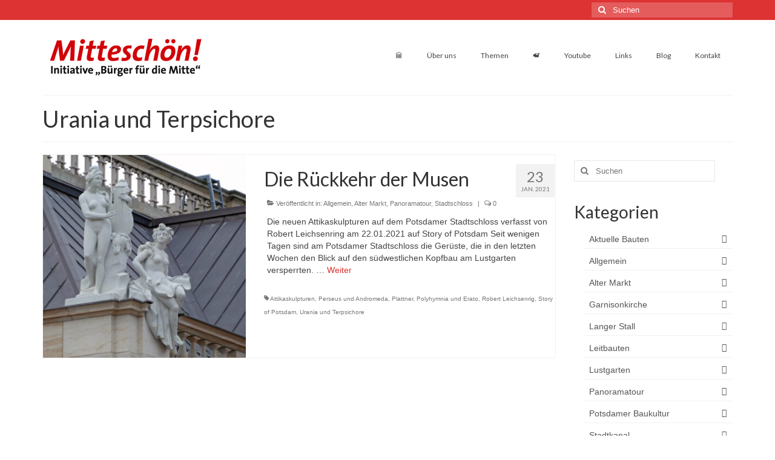

--- FILE ---
content_type: text/html; charset=UTF-8
request_url: https://www.mitteschoen.de/tag/urania-und-terpsichore/
body_size: 47292
content:
<!DOCTYPE html>
<html class="no-js" lang="de" itemscope="itemscope" itemtype="https://schema.org/WebPage">
<head>
  <meta charset="UTF-8">
  <meta name="viewport" content="width=device-width, initial-scale=1.0">
  <meta http-equiv="X-UA-Compatible" content="IE=edge">
  <title>Urania und Terpsichore &#8211; Mitteschön!</title>
<meta name='robots' content='max-image-preview:large' />
	<style>img:is([sizes="auto" i], [sizes^="auto," i]) { contain-intrinsic-size: 3000px 1500px }</style>
	<link rel='dns-prefetch' href='//www.googletagmanager.com' />
<link rel='dns-prefetch' href='//fonts.googleapis.com' />
<link rel="alternate" type="application/rss+xml" title="Mitteschön! &raquo; Feed" href="https://www.mitteschoen.de/feed/" />
<link rel="alternate" type="application/rss+xml" title="Mitteschön! &raquo; Kommentar-Feed" href="https://www.mitteschoen.de/comments/feed/" />
<link rel="alternate" type="application/rss+xml" title="Mitteschön! &raquo; Urania und Terpsichore Schlagwort-Feed" href="https://www.mitteschoen.de/tag/urania-und-terpsichore/feed/" />
<script type="text/javascript">
/* <![CDATA[ */
window._wpemojiSettings = {"baseUrl":"https:\/\/s.w.org\/images\/core\/emoji\/16.0.1\/72x72\/","ext":".png","svgUrl":"https:\/\/s.w.org\/images\/core\/emoji\/16.0.1\/svg\/","svgExt":".svg","source":{"concatemoji":"https:\/\/www.mitteschoen.de\/wp-includes\/js\/wp-emoji-release.min.js?ver=6.8.3"}};
/*! This file is auto-generated */
!function(s,n){var o,i,e;function c(e){try{var t={supportTests:e,timestamp:(new Date).valueOf()};sessionStorage.setItem(o,JSON.stringify(t))}catch(e){}}function p(e,t,n){e.clearRect(0,0,e.canvas.width,e.canvas.height),e.fillText(t,0,0);var t=new Uint32Array(e.getImageData(0,0,e.canvas.width,e.canvas.height).data),a=(e.clearRect(0,0,e.canvas.width,e.canvas.height),e.fillText(n,0,0),new Uint32Array(e.getImageData(0,0,e.canvas.width,e.canvas.height).data));return t.every(function(e,t){return e===a[t]})}function u(e,t){e.clearRect(0,0,e.canvas.width,e.canvas.height),e.fillText(t,0,0);for(var n=e.getImageData(16,16,1,1),a=0;a<n.data.length;a++)if(0!==n.data[a])return!1;return!0}function f(e,t,n,a){switch(t){case"flag":return n(e,"\ud83c\udff3\ufe0f\u200d\u26a7\ufe0f","\ud83c\udff3\ufe0f\u200b\u26a7\ufe0f")?!1:!n(e,"\ud83c\udde8\ud83c\uddf6","\ud83c\udde8\u200b\ud83c\uddf6")&&!n(e,"\ud83c\udff4\udb40\udc67\udb40\udc62\udb40\udc65\udb40\udc6e\udb40\udc67\udb40\udc7f","\ud83c\udff4\u200b\udb40\udc67\u200b\udb40\udc62\u200b\udb40\udc65\u200b\udb40\udc6e\u200b\udb40\udc67\u200b\udb40\udc7f");case"emoji":return!a(e,"\ud83e\udedf")}return!1}function g(e,t,n,a){var r="undefined"!=typeof WorkerGlobalScope&&self instanceof WorkerGlobalScope?new OffscreenCanvas(300,150):s.createElement("canvas"),o=r.getContext("2d",{willReadFrequently:!0}),i=(o.textBaseline="top",o.font="600 32px Arial",{});return e.forEach(function(e){i[e]=t(o,e,n,a)}),i}function t(e){var t=s.createElement("script");t.src=e,t.defer=!0,s.head.appendChild(t)}"undefined"!=typeof Promise&&(o="wpEmojiSettingsSupports",i=["flag","emoji"],n.supports={everything:!0,everythingExceptFlag:!0},e=new Promise(function(e){s.addEventListener("DOMContentLoaded",e,{once:!0})}),new Promise(function(t){var n=function(){try{var e=JSON.parse(sessionStorage.getItem(o));if("object"==typeof e&&"number"==typeof e.timestamp&&(new Date).valueOf()<e.timestamp+604800&&"object"==typeof e.supportTests)return e.supportTests}catch(e){}return null}();if(!n){if("undefined"!=typeof Worker&&"undefined"!=typeof OffscreenCanvas&&"undefined"!=typeof URL&&URL.createObjectURL&&"undefined"!=typeof Blob)try{var e="postMessage("+g.toString()+"("+[JSON.stringify(i),f.toString(),p.toString(),u.toString()].join(",")+"));",a=new Blob([e],{type:"text/javascript"}),r=new Worker(URL.createObjectURL(a),{name:"wpTestEmojiSupports"});return void(r.onmessage=function(e){c(n=e.data),r.terminate(),t(n)})}catch(e){}c(n=g(i,f,p,u))}t(n)}).then(function(e){for(var t in e)n.supports[t]=e[t],n.supports.everything=n.supports.everything&&n.supports[t],"flag"!==t&&(n.supports.everythingExceptFlag=n.supports.everythingExceptFlag&&n.supports[t]);n.supports.everythingExceptFlag=n.supports.everythingExceptFlag&&!n.supports.flag,n.DOMReady=!1,n.readyCallback=function(){n.DOMReady=!0}}).then(function(){return e}).then(function(){var e;n.supports.everything||(n.readyCallback(),(e=n.source||{}).concatemoji?t(e.concatemoji):e.wpemoji&&e.twemoji&&(t(e.twemoji),t(e.wpemoji)))}))}((window,document),window._wpemojiSettings);
/* ]]> */
</script>
<style id='wp-emoji-styles-inline-css' type='text/css'>

	img.wp-smiley, img.emoji {
		display: inline !important;
		border: none !important;
		box-shadow: none !important;
		height: 1em !important;
		width: 1em !important;
		margin: 0 0.07em !important;
		vertical-align: -0.1em !important;
		background: none !important;
		padding: 0 !important;
	}
</style>
<link rel='stylesheet' id='wp-block-library-css' href='https://www.mitteschoen.de/wp-includes/css/dist/block-library/style.min.css?ver=6.8.3' type='text/css' media='all' />
<style id='classic-theme-styles-inline-css' type='text/css'>
/*! This file is auto-generated */
.wp-block-button__link{color:#fff;background-color:#32373c;border-radius:9999px;box-shadow:none;text-decoration:none;padding:calc(.667em + 2px) calc(1.333em + 2px);font-size:1.125em}.wp-block-file__button{background:#32373c;color:#fff;text-decoration:none}
</style>
<style id='global-styles-inline-css' type='text/css'>
:root{--wp--preset--aspect-ratio--square: 1;--wp--preset--aspect-ratio--4-3: 4/3;--wp--preset--aspect-ratio--3-4: 3/4;--wp--preset--aspect-ratio--3-2: 3/2;--wp--preset--aspect-ratio--2-3: 2/3;--wp--preset--aspect-ratio--16-9: 16/9;--wp--preset--aspect-ratio--9-16: 9/16;--wp--preset--color--black: #000;--wp--preset--color--cyan-bluish-gray: #abb8c3;--wp--preset--color--white: #fff;--wp--preset--color--pale-pink: #f78da7;--wp--preset--color--vivid-red: #cf2e2e;--wp--preset--color--luminous-vivid-orange: #ff6900;--wp--preset--color--luminous-vivid-amber: #fcb900;--wp--preset--color--light-green-cyan: #7bdcb5;--wp--preset--color--vivid-green-cyan: #00d084;--wp--preset--color--pale-cyan-blue: #8ed1fc;--wp--preset--color--vivid-cyan-blue: #0693e3;--wp--preset--color--vivid-purple: #9b51e0;--wp--preset--color--virtue-primary: #dd3333;--wp--preset--color--virtue-primary-light: #6c8dab;--wp--preset--color--very-light-gray: #eee;--wp--preset--color--very-dark-gray: #444;--wp--preset--gradient--vivid-cyan-blue-to-vivid-purple: linear-gradient(135deg,rgba(6,147,227,1) 0%,rgb(155,81,224) 100%);--wp--preset--gradient--light-green-cyan-to-vivid-green-cyan: linear-gradient(135deg,rgb(122,220,180) 0%,rgb(0,208,130) 100%);--wp--preset--gradient--luminous-vivid-amber-to-luminous-vivid-orange: linear-gradient(135deg,rgba(252,185,0,1) 0%,rgba(255,105,0,1) 100%);--wp--preset--gradient--luminous-vivid-orange-to-vivid-red: linear-gradient(135deg,rgba(255,105,0,1) 0%,rgb(207,46,46) 100%);--wp--preset--gradient--very-light-gray-to-cyan-bluish-gray: linear-gradient(135deg,rgb(238,238,238) 0%,rgb(169,184,195) 100%);--wp--preset--gradient--cool-to-warm-spectrum: linear-gradient(135deg,rgb(74,234,220) 0%,rgb(151,120,209) 20%,rgb(207,42,186) 40%,rgb(238,44,130) 60%,rgb(251,105,98) 80%,rgb(254,248,76) 100%);--wp--preset--gradient--blush-light-purple: linear-gradient(135deg,rgb(255,206,236) 0%,rgb(152,150,240) 100%);--wp--preset--gradient--blush-bordeaux: linear-gradient(135deg,rgb(254,205,165) 0%,rgb(254,45,45) 50%,rgb(107,0,62) 100%);--wp--preset--gradient--luminous-dusk: linear-gradient(135deg,rgb(255,203,112) 0%,rgb(199,81,192) 50%,rgb(65,88,208) 100%);--wp--preset--gradient--pale-ocean: linear-gradient(135deg,rgb(255,245,203) 0%,rgb(182,227,212) 50%,rgb(51,167,181) 100%);--wp--preset--gradient--electric-grass: linear-gradient(135deg,rgb(202,248,128) 0%,rgb(113,206,126) 100%);--wp--preset--gradient--midnight: linear-gradient(135deg,rgb(2,3,129) 0%,rgb(40,116,252) 100%);--wp--preset--font-size--small: 13px;--wp--preset--font-size--medium: 20px;--wp--preset--font-size--large: 36px;--wp--preset--font-size--x-large: 42px;--wp--preset--spacing--20: 0.44rem;--wp--preset--spacing--30: 0.67rem;--wp--preset--spacing--40: 1rem;--wp--preset--spacing--50: 1.5rem;--wp--preset--spacing--60: 2.25rem;--wp--preset--spacing--70: 3.38rem;--wp--preset--spacing--80: 5.06rem;--wp--preset--shadow--natural: 6px 6px 9px rgba(0, 0, 0, 0.2);--wp--preset--shadow--deep: 12px 12px 50px rgba(0, 0, 0, 0.4);--wp--preset--shadow--sharp: 6px 6px 0px rgba(0, 0, 0, 0.2);--wp--preset--shadow--outlined: 6px 6px 0px -3px rgba(255, 255, 255, 1), 6px 6px rgba(0, 0, 0, 1);--wp--preset--shadow--crisp: 6px 6px 0px rgba(0, 0, 0, 1);}:where(.is-layout-flex){gap: 0.5em;}:where(.is-layout-grid){gap: 0.5em;}body .is-layout-flex{display: flex;}.is-layout-flex{flex-wrap: wrap;align-items: center;}.is-layout-flex > :is(*, div){margin: 0;}body .is-layout-grid{display: grid;}.is-layout-grid > :is(*, div){margin: 0;}:where(.wp-block-columns.is-layout-flex){gap: 2em;}:where(.wp-block-columns.is-layout-grid){gap: 2em;}:where(.wp-block-post-template.is-layout-flex){gap: 1.25em;}:where(.wp-block-post-template.is-layout-grid){gap: 1.25em;}.has-black-color{color: var(--wp--preset--color--black) !important;}.has-cyan-bluish-gray-color{color: var(--wp--preset--color--cyan-bluish-gray) !important;}.has-white-color{color: var(--wp--preset--color--white) !important;}.has-pale-pink-color{color: var(--wp--preset--color--pale-pink) !important;}.has-vivid-red-color{color: var(--wp--preset--color--vivid-red) !important;}.has-luminous-vivid-orange-color{color: var(--wp--preset--color--luminous-vivid-orange) !important;}.has-luminous-vivid-amber-color{color: var(--wp--preset--color--luminous-vivid-amber) !important;}.has-light-green-cyan-color{color: var(--wp--preset--color--light-green-cyan) !important;}.has-vivid-green-cyan-color{color: var(--wp--preset--color--vivid-green-cyan) !important;}.has-pale-cyan-blue-color{color: var(--wp--preset--color--pale-cyan-blue) !important;}.has-vivid-cyan-blue-color{color: var(--wp--preset--color--vivid-cyan-blue) !important;}.has-vivid-purple-color{color: var(--wp--preset--color--vivid-purple) !important;}.has-black-background-color{background-color: var(--wp--preset--color--black) !important;}.has-cyan-bluish-gray-background-color{background-color: var(--wp--preset--color--cyan-bluish-gray) !important;}.has-white-background-color{background-color: var(--wp--preset--color--white) !important;}.has-pale-pink-background-color{background-color: var(--wp--preset--color--pale-pink) !important;}.has-vivid-red-background-color{background-color: var(--wp--preset--color--vivid-red) !important;}.has-luminous-vivid-orange-background-color{background-color: var(--wp--preset--color--luminous-vivid-orange) !important;}.has-luminous-vivid-amber-background-color{background-color: var(--wp--preset--color--luminous-vivid-amber) !important;}.has-light-green-cyan-background-color{background-color: var(--wp--preset--color--light-green-cyan) !important;}.has-vivid-green-cyan-background-color{background-color: var(--wp--preset--color--vivid-green-cyan) !important;}.has-pale-cyan-blue-background-color{background-color: var(--wp--preset--color--pale-cyan-blue) !important;}.has-vivid-cyan-blue-background-color{background-color: var(--wp--preset--color--vivid-cyan-blue) !important;}.has-vivid-purple-background-color{background-color: var(--wp--preset--color--vivid-purple) !important;}.has-black-border-color{border-color: var(--wp--preset--color--black) !important;}.has-cyan-bluish-gray-border-color{border-color: var(--wp--preset--color--cyan-bluish-gray) !important;}.has-white-border-color{border-color: var(--wp--preset--color--white) !important;}.has-pale-pink-border-color{border-color: var(--wp--preset--color--pale-pink) !important;}.has-vivid-red-border-color{border-color: var(--wp--preset--color--vivid-red) !important;}.has-luminous-vivid-orange-border-color{border-color: var(--wp--preset--color--luminous-vivid-orange) !important;}.has-luminous-vivid-amber-border-color{border-color: var(--wp--preset--color--luminous-vivid-amber) !important;}.has-light-green-cyan-border-color{border-color: var(--wp--preset--color--light-green-cyan) !important;}.has-vivid-green-cyan-border-color{border-color: var(--wp--preset--color--vivid-green-cyan) !important;}.has-pale-cyan-blue-border-color{border-color: var(--wp--preset--color--pale-cyan-blue) !important;}.has-vivid-cyan-blue-border-color{border-color: var(--wp--preset--color--vivid-cyan-blue) !important;}.has-vivid-purple-border-color{border-color: var(--wp--preset--color--vivid-purple) !important;}.has-vivid-cyan-blue-to-vivid-purple-gradient-background{background: var(--wp--preset--gradient--vivid-cyan-blue-to-vivid-purple) !important;}.has-light-green-cyan-to-vivid-green-cyan-gradient-background{background: var(--wp--preset--gradient--light-green-cyan-to-vivid-green-cyan) !important;}.has-luminous-vivid-amber-to-luminous-vivid-orange-gradient-background{background: var(--wp--preset--gradient--luminous-vivid-amber-to-luminous-vivid-orange) !important;}.has-luminous-vivid-orange-to-vivid-red-gradient-background{background: var(--wp--preset--gradient--luminous-vivid-orange-to-vivid-red) !important;}.has-very-light-gray-to-cyan-bluish-gray-gradient-background{background: var(--wp--preset--gradient--very-light-gray-to-cyan-bluish-gray) !important;}.has-cool-to-warm-spectrum-gradient-background{background: var(--wp--preset--gradient--cool-to-warm-spectrum) !important;}.has-blush-light-purple-gradient-background{background: var(--wp--preset--gradient--blush-light-purple) !important;}.has-blush-bordeaux-gradient-background{background: var(--wp--preset--gradient--blush-bordeaux) !important;}.has-luminous-dusk-gradient-background{background: var(--wp--preset--gradient--luminous-dusk) !important;}.has-pale-ocean-gradient-background{background: var(--wp--preset--gradient--pale-ocean) !important;}.has-electric-grass-gradient-background{background: var(--wp--preset--gradient--electric-grass) !important;}.has-midnight-gradient-background{background: var(--wp--preset--gradient--midnight) !important;}.has-small-font-size{font-size: var(--wp--preset--font-size--small) !important;}.has-medium-font-size{font-size: var(--wp--preset--font-size--medium) !important;}.has-large-font-size{font-size: var(--wp--preset--font-size--large) !important;}.has-x-large-font-size{font-size: var(--wp--preset--font-size--x-large) !important;}
:where(.wp-block-post-template.is-layout-flex){gap: 1.25em;}:where(.wp-block-post-template.is-layout-grid){gap: 1.25em;}
:where(.wp-block-columns.is-layout-flex){gap: 2em;}:where(.wp-block-columns.is-layout-grid){gap: 2em;}
:root :where(.wp-block-pullquote){font-size: 1.5em;line-height: 1.6;}
</style>
<link rel='stylesheet' id='virtue_theme-css' href='https://www.mitteschoen.de/wp-content/themes/virtue/assets/css/virtue.css?ver=3.4.13' type='text/css' media='all' />
<link rel='stylesheet' id='virtue_skin-css' href='https://www.mitteschoen.de/wp-content/themes/virtue/assets/css/skins/default.css?ver=3.4.13' type='text/css' media='all' />
<link rel='stylesheet' id='redux-google-fonts-virtue-css' href='https://fonts.googleapis.com/css?family=Lato%3A400%2C700&#038;ver=6.8.3' type='text/css' media='all' />
<!--[if lt IE 9]>
<script type="text/javascript" src="https://www.mitteschoen.de/wp-content/themes/virtue/assets/js/vendor/respond.min.js?ver=6.8.3" id="virtue-respond-js"></script>
<![endif]-->

<!-- Google Tag (gtac.js) durch Site-Kit hinzugefügt -->
<!-- Von Site Kit hinzugefügtes Google-Analytics-Snippet -->
<script type="text/javascript" src="https://www.googletagmanager.com/gtag/js?id=G-RXGJBVVTRD" id="google_gtagjs-js" async></script>
<script type="text/javascript" id="google_gtagjs-js-after">
/* <![CDATA[ */
window.dataLayer = window.dataLayer || [];function gtag(){dataLayer.push(arguments);}
gtag("set","linker",{"domains":["www.mitteschoen.de"]});
gtag("js", new Date());
gtag("set", "developer_id.dZTNiMT", true);
gtag("config", "G-RXGJBVVTRD");
/* ]]> */
</script>
<script type="text/javascript" src="https://www.mitteschoen.de/wp-includes/js/jquery/jquery.min.js?ver=3.7.1" id="jquery-core-js"></script>
<script type="text/javascript" src="https://www.mitteschoen.de/wp-includes/js/jquery/jquery-migrate.min.js?ver=3.4.1" id="jquery-migrate-js"></script>
<link rel="https://api.w.org/" href="https://www.mitteschoen.de/wp-json/" /><link rel="alternate" title="JSON" type="application/json" href="https://www.mitteschoen.de/wp-json/wp/v2/tags/208" /><link rel="EditURI" type="application/rsd+xml" title="RSD" href="https://www.mitteschoen.de/xmlrpc.php?rsd" />
<meta name="generator" content="WordPress 6.8.3" />
<meta name="generator" content="Site Kit by Google 1.163.0" /><style type="text/css">#logo {padding-top:25px;}#logo {padding-bottom:10px;}#logo {margin-left:0px;}#logo {margin-right:0px;}#nav-main {margin-top:40px;}#nav-main {margin-bottom:10px;}.headerfont, .tp-caption {font-family:Lato;}.topbarmenu ul li {font-family:Lato;}.home-message:hover {background-color:#dd3333; background-color: rgba(221, 51, 51, 0.6);}
  nav.woocommerce-pagination ul li a:hover, .wp-pagenavi a:hover, .panel-heading .accordion-toggle, .variations .kad_radio_variations label:hover, .variations .kad_radio_variations label.selectedValue {border-color: #dd3333;}
  a, #nav-main ul.sf-menu ul li a:hover, .product_price ins .amount, .price ins .amount, .color_primary, .primary-color, #logo a.brand, #nav-main ul.sf-menu a:hover,
  .woocommerce-message:before, .woocommerce-info:before, #nav-second ul.sf-menu a:hover, .footerclass a:hover, .posttags a:hover, .subhead a:hover, .nav-trigger-case:hover .kad-menu-name, 
  .nav-trigger-case:hover .kad-navbtn, #kadbreadcrumbs a:hover, #wp-calendar a, .star-rating, .has-virtue-primary-color {color: #dd3333;}
.widget_price_filter .ui-slider .ui-slider-handle, .product_item .kad_add_to_cart:hover, .product_item:hover a.button:hover, .product_item:hover .kad_add_to_cart:hover, .kad-btn-primary, html .woocommerce-page .widget_layered_nav ul.yith-wcan-label li a:hover, html .woocommerce-page .widget_layered_nav ul.yith-wcan-label li.chosen a,
.product-category.grid_item a:hover h5, .woocommerce-message .button, .widget_layered_nav_filters ul li a, .widget_layered_nav ul li.chosen a, .wpcf7 input.wpcf7-submit, .yith-wcan .yith-wcan-reset-navigation,
#containerfooter .menu li a:hover, .bg_primary, .portfolionav a:hover, .home-iconmenu a:hover, p.demo_store, .topclass, #commentform .form-submit #submit, .kad-hover-bg-primary:hover, .widget_shopping_cart_content .checkout,
.login .form-row .button, .variations .kad_radio_variations label.selectedValue, #payment #place_order, .wpcf7 input.wpcf7-back, .shop_table .actions input[type=submit].checkout-button, .cart_totals .checkout-button, input[type="submit"].button, .order-actions .button, .has-virtue-primary-background-color {background: #dd3333;}input[type=number]::-webkit-inner-spin-button, input[type=number]::-webkit-outer-spin-button { -webkit-appearance: none; margin: 0; } input[type=number] {-moz-appearance: textfield;}.quantity input::-webkit-outer-spin-button,.quantity input::-webkit-inner-spin-button {display: none;}.kad-hidepostauthortop, .postauthortop {display:none;}.product_item .product_details h5 {text-transform: none;} @media (-webkit-min-device-pixel-ratio: 2), (min-resolution: 192dpi) {#logo .kad-standard-logo {display: none;} #logo .kad-retina-logo {display: block;}}.product_item .product_details h5 {min-height:40px;}.entry-content p { margin-bottom:16px;}</style><style type="text/css" title="dynamic-css" class="options-output">header #logo a.brand,.logofont{font-family:Lato;line-height:40px;font-weight:400;font-style:normal;font-size:32px;}.kad_tagline{font-family:Lato;line-height:20px;font-weight:400;font-style:normal;color:#444444;font-size:14px;}.product_item .product_details h5{font-family:Lato;line-height:20px;font-weight:700;font-style:normal;font-size:16px;}h1{font-family:Lato;line-height:40px;font-weight:400;font-style:normal;font-size:38px;}h2{font-family:Lato;line-height:40px;font-weight:normal;font-style:normal;font-size:32px;}h3{font-family:Lato;line-height:40px;font-weight:400;font-style:normal;font-size:28px;}h4{font-family:Lato;line-height:40px;font-weight:400;font-style:normal;font-size:24px;}h5{font-family:Lato;line-height:24px;font-weight:700;font-style:normal;font-size:18px;}body{font-family:Verdana, Geneva, sans-serif;line-height:20px;font-weight:400;font-style:normal;font-size:14px;}#nav-main ul.sf-menu a{font-family:Lato;line-height:18px;font-weight:400;font-style:normal;font-size:12px;}#nav-second ul.sf-menu a{font-family:Lato;line-height:22px;font-weight:400;font-style:normal;font-size:18px;}.kad-nav-inner .kad-mnav, .kad-mobile-nav .kad-nav-inner li a,.nav-trigger-case{font-family:Lato;line-height:20px;font-weight:400;font-style:normal;font-size:16px;}</style></head>
<body class="archive tag tag-urania-und-terpsichore tag-208 wp-embed-responsive wp-theme-virtue wide">
	<div id="kt-skip-link"><a href="#content">Skip to Main Content</a></div>
	<div id="wrapper" class="container">
	<header class="banner headerclass" itemscope itemtype="https://schema.org/WPHeader">
	<div id="topbar" class="topclass">
	<div class="container">
		<div class="row">
			<div class="col-md-6 col-sm-6 kad-topbar-left">
				<div class="topbarmenu clearfix">
								</div>
			</div><!-- close col-md-6 --> 
			<div class="col-md-6 col-sm-6 kad-topbar-right">
				<div id="topbar-search" class="topbar-widget">
					<form role="search" method="get" class="form-search" action="https://www.mitteschoen.de/">
	<label>
		<span class="screen-reader-text">Suche nach:</span>
		<input type="text" value="" name="s" class="search-query" placeholder="Suchen">
	</label>
	<button type="submit" class="search-icon"><i class="icon-search"></i></button>
</form>				</div>
			</div> <!-- close col-md-6-->
		</div> <!-- Close Row -->
	</div> <!-- Close Container -->
</div>	<div class="container">
		<div class="row">
			<div class="col-md-4 clearfix kad-header-left">
				<div id="logo" class="logocase">
					<a class="brand logofont" href="https://www.mitteschoen.de/">
													<div id="thelogo">
								<img src="https://www.mitteschoen.de/wp-content/uploads/2017/06/Logo_Mitteschon1.jpg" alt="Mitteschön!" width="275" height="74" class="kad-standard-logo" />
																<img src="https://www.mitteschoen.de/wp-content/uploads/2017/06/Logo_Mitteschon2.jpg" alt="Mitteschön!" width="550" height="148" class="kad-retina-logo" style="max-height:74px" />
															</div>
												</a>
									</div> <!-- Close #logo -->
			</div><!-- close logo span -->
							<div class="col-md-8 kad-header-right">
					<nav id="nav-main" class="clearfix" itemscope itemtype="https://schema.org/SiteNavigationElement">
						<ul id="menu-mainmenu1" class="sf-menu"><li  class=" menu-item-60"><a href="https://www.mitteschoen.de/"><span>🏛</span></a></li>
<li  class=" menu-item-1020"><a href="https://www.mitteschoen.de/mitteschoen/"><span>Über uns</span></a></li>
<li  class=" menu-item-59"><a href="https://www.mitteschoen.de/themen/"><span>Themen</span></a></li>
<li  class=" menu-item-1876"><a href="http://www.mitteschoen.de/tag/video/"><span>📹</span></a></li>
<li  class=" menu-item-2719"><a href="https://www.youtube.com/channel/UCq08dPRUIYo2sf8ivA764hw/"><span>Youtube</span></a></li>
<li  class=" menu-item-2000"><a href="https://www.mitteschoen.de/geschichte/"><span>Links</span></a></li>
<li  class=" menu-item-79"><a href="https://www.mitteschoen.de/blog/"><span>Blog</span></a></li>
<li  class=" menu-item-954"><a href="https://www.mitteschoen.de/impressum/"><span>Kontakt</span></a></li>
</ul>					</nav> 
				</div> <!-- Close menuclass-->
			       
		</div> <!-- Close Row -->
					<div id="mobile-nav-trigger" class="nav-trigger">
				<button class="nav-trigger-case mobileclass collapsed" data-toggle="collapse" data-target=".kad-nav-collapse">
					<span class="kad-navbtn"><i class="icon-reorder"></i></span>
					<span class="kad-menu-name">Menü</span>
				</button>
			</div>
			<div id="kad-mobile-nav" class="kad-mobile-nav">
				<div class="kad-nav-inner mobileclass">
					<div class="kad-nav-collapse">
					<ul id="menu-mainmenu1-1" class="kad-mnav"><li  class=" menu-item-60"><a href="https://www.mitteschoen.de/"><span>🏛</span></a></li>
<li  class=" menu-item-1020"><a href="https://www.mitteschoen.de/mitteschoen/"><span>Über uns</span></a></li>
<li  class=" menu-item-59"><a href="https://www.mitteschoen.de/themen/"><span>Themen</span></a></li>
<li  class=" menu-item-1876"><a href="http://www.mitteschoen.de/tag/video/"><span>📹</span></a></li>
<li  class=" menu-item-2719"><a href="https://www.youtube.com/channel/UCq08dPRUIYo2sf8ivA764hw/"><span>Youtube</span></a></li>
<li  class=" menu-item-2000"><a href="https://www.mitteschoen.de/geschichte/"><span>Links</span></a></li>
<li  class=" menu-item-79"><a href="https://www.mitteschoen.de/blog/"><span>Blog</span></a></li>
<li  class=" menu-item-954"><a href="https://www.mitteschoen.de/impressum/"><span>Kontakt</span></a></li>
</ul>					</div>
				</div>
			</div>
		 
	</div> <!-- Close Container -->
	</header>
	<div class="wrap contentclass" role="document">

	<div id="pageheader" class="titleclass">
	<div class="container">
		<div class="page-header">
			<h1 class="entry-title" itemprop="name">
				Urania und Terpsichore			</h1>
			<p class="subtitle"> </p>		</div>
	</div><!--container-->
</div><!--titleclass-->
<div id="content" class="container">
	<div class="row">
		<div class="main col-lg-9 col-md-8  postlist" role="main">

		    <article id="post-2805" class="post-2805 post type-post status-publish format-standard has-post-thumbnail hentry category-allgemein category-alter-markt category-panoramatour category-stadtschloss tag-attikaskulpturen tag-perseus-und-andromeda tag-plattner tag-polyhymnia-und-erato tag-robert-leichsenrig tag-story-of-potsdam tag-urania-und-terpsichore" itemscope="" itemtype="https://schema.org/BlogPosting">
        <div class="row">
                        <div class="col-md-5 post-image-container">
                    <div class="imghoverclass img-margin-center" itemprop="image" itemscope itemtype="https://schema.org/ImageObject">
                        <a href="https://www.mitteschoen.de/die-rueckkehr-der-musen/" title="Die Rückkehr der Musen">
                            <img src="https://www.mitteschoen.de/wp-content/uploads/2021/01/erato_polyhymnia_01-365x365.jpg" alt="Die Rückkehr der Musen" width="365" height="365" itemprop="contentUrl"   class="iconhover" srcset="https://www.mitteschoen.de/wp-content/uploads/2021/01/erato_polyhymnia_01-365x365.jpg 365w, https://www.mitteschoen.de/wp-content/uploads/2021/01/erato_polyhymnia_01-150x150.jpg 150w, https://www.mitteschoen.de/wp-content/uploads/2021/01/erato_polyhymnia_01-730x730.jpg 730w" sizes="(max-width: 365px) 100vw, 365px">
								<meta itemprop="url" content="https://www.mitteschoen.de/wp-content/uploads/2021/01/erato_polyhymnia_01-365x365.jpg">
								<meta itemprop="width" content="365">
								<meta itemprop="height" content="365">
                        </a> 
                     </div>
                 </div>
                    
            <div class="col-md-7 post-text-container postcontent">
                <div class="postmeta updated color_gray">
	<div class="postdate bg-lightgray headerfont">
		<meta itemprop="datePublished" content="2021-01-23T14:23:12+01:00">
		<span class="postday">23</span>
		Jan. 2021	</div>
</div> 
                <header>
                    <a href="https://www.mitteschoen.de/die-rueckkehr-der-musen/">
                        <h2 class="entry-title" itemprop="name headline">
                            Die Rückkehr der Musen 
                        </h2>
                    </a>
                    <div class="subhead">
    <span class="postauthortop author vcard">
    <i class="icon-user"></i> von  <span itemprop="author"><a href="https://www.mitteschoen.de/author/ulrich-zimmermann/" class="fn" rel="author">ulrich.zimmermann</a></span> |</span>
      
    <span class="postedintop"><i class="icon-folder-open"></i> Veröffentlicht in: <a href="https://www.mitteschoen.de/category/allgemein/" rel="category tag">Allgemein</a>, <a href="https://www.mitteschoen.de/category/alter-markt/" rel="category tag">Alter Markt</a>, <a href="https://www.mitteschoen.de/category/panoramatour/" rel="category tag">Panoramatour</a>, <a href="https://www.mitteschoen.de/category/stadtschloss/" rel="category tag">Stadtschloss</a></span>     <span class="kad-hidepostedin">|</span>
    <span class="postcommentscount">
    <i class="icon-comments-alt"></i> 0    </span>
</div>    
                </header>
                <div class="entry-content" itemprop="description">
                    <p>Die neuen Attikaskulpturen auf dem Potsdamer Stadtschloss verfasst von Robert Leichsenring am 22.01.2021 auf Story of Potsdam Seit wenigen Tagen sind am Potsdamer Stadtschloss die Gerüste, die in den letzten Wochen den Blick auf den südwestlichen Kopfbau am Lustgarten versperrten. &hellip; <a href="https://www.mitteschoen.de/die-rueckkehr-der-musen/">Weiter</a></p>
                </div>
                <footer>
                <meta itemscope itemprop="mainEntityOfPage" content="https://www.mitteschoen.de/die-rueckkehr-der-musen/" itemType="https://schema.org/WebPage" itemid="https://www.mitteschoen.de/die-rueckkehr-der-musen/"><meta itemprop="dateModified" content="2021-01-23T14:23:12+01:00"><div itemprop="publisher" itemscope itemtype="https://schema.org/Organization"><div itemprop="logo" itemscope itemtype="https://schema.org/ImageObject"><meta itemprop="url" content="https://www.mitteschoen.de/wp-content/uploads/2017/06/Logo_Mitteschon1.jpg"><meta itemprop="width" content="275"><meta itemprop="height" content="74"></div><meta itemprop="name" content="Mitteschön!"></div>                        <span class="posttags color_gray"><i class="icon-tag"></i> <a href="https://www.mitteschoen.de/tag/attikaskulpturen/" rel="tag">Attikaskulpturen</a>, <a href="https://www.mitteschoen.de/tag/perseus-und-andromeda/" rel="tag">Perseus und Andromeda</a>, <a href="https://www.mitteschoen.de/tag/plattner/" rel="tag">Plattner</a>, <a href="https://www.mitteschoen.de/tag/polyhymnia-und-erato/" rel="tag">Polyhymnia und Erato</a>, <a href="https://www.mitteschoen.de/tag/robert-leichsenrig/" rel="tag">Robert Leichsenrig</a>, <a href="https://www.mitteschoen.de/tag/story-of-potsdam/" rel="tag">Story of Potsdam</a>, <a href="https://www.mitteschoen.de/tag/urania-und-terpsichore/" rel="tag">Urania und Terpsichore</a></span>
                                    </footer>
            </div><!-- Text size -->
        </div><!-- row-->
    </article> <!-- Article --><div class="wp-pagenavi"></div>
		</div><!-- /.main -->
<aside class="col-lg-3 col-md-4 kad-sidebar" role="complementary" itemscope itemtype="https://schema.org/WPSideBar">
	<div class="sidebar">
		<section id="search-2" class="widget-1 widget-first widget widget_search"><div class="widget-inner"><form role="search" method="get" class="form-search" action="https://www.mitteschoen.de/">
	<label>
		<span class="screen-reader-text">Suche nach:</span>
		<input type="text" value="" name="s" class="search-query" placeholder="Suchen">
	</label>
	<button type="submit" class="search-icon"><i class="icon-search"></i></button>
</form></div></section><section id="categories-2" class="widget-2 widget widget_categories"><div class="widget-inner"><h3>Kategorien</h3>
			<ul>
					<li class="cat-item cat-item-27"><a href="https://www.mitteschoen.de/category/aktuelle-bauten/">Aktuelle Bauten</a>
</li>
	<li class="cat-item cat-item-1"><a href="https://www.mitteschoen.de/category/allgemein/">Allgemein</a>
</li>
	<li class="cat-item cat-item-22"><a href="https://www.mitteschoen.de/category/alter-markt/">Alter Markt</a>
</li>
	<li class="cat-item cat-item-20"><a href="https://www.mitteschoen.de/category/garnisonkirche/">Garnisonkirche</a>
</li>
	<li class="cat-item cat-item-28"><a href="https://www.mitteschoen.de/category/langer-stall/">Langer Stall</a>
</li>
	<li class="cat-item cat-item-35"><a href="https://www.mitteschoen.de/category/leitbauten/">Leitbauten</a>
</li>
	<li class="cat-item cat-item-23"><a href="https://www.mitteschoen.de/category/lustgarten/">Lustgarten</a>
</li>
	<li class="cat-item cat-item-182"><a href="https://www.mitteschoen.de/category/panoramatour/">Panoramatour</a>
</li>
	<li class="cat-item cat-item-26"><a href="https://www.mitteschoen.de/category/potsdamer-baukultur/">Potsdamer Baukultur</a>
</li>
	<li class="cat-item cat-item-24"><a href="https://www.mitteschoen.de/category/stadtkanal/">Stadtkanal</a>
</li>
	<li class="cat-item cat-item-21"><a href="https://www.mitteschoen.de/category/stadtschloss/">Stadtschloss</a>
</li>
	<li class="cat-item cat-item-25"><a href="https://www.mitteschoen.de/category/synagoge/">Synagoge</a>
</li>
			</ul>

			</div></section><section id="tag_cloud-2" class="widget-3 widget-last widget widget_tag_cloud"><div class="widget-inner"><h3>Schlagwörter</h3><div class="tagcloud"><a href="https://www.mitteschoen.de/tag/3d/" class="tag-cloud-link tag-link-190 tag-link-position-1" style="font-size: 8pt;" aria-label="3D (2 Einträge)">3D</a>
<a href="https://www.mitteschoen.de/tag/1850/" class="tag-cloud-link tag-link-184 tag-link-position-2" style="font-size: 12.597014925373pt;" aria-label="1850 (4 Einträge)">1850</a>
<a href="https://www.mitteschoen.de/tag/2012/" class="tag-cloud-link tag-link-185 tag-link-position-3" style="font-size: 12.597014925373pt;" aria-label="2012 (4 Einträge)">2012</a>
<a href="https://www.mitteschoen.de/tag/alter-markt/" class="tag-cloud-link tag-link-64 tag-link-position-4" style="font-size: 10.507462686567pt;" aria-label="Alter Markt (3 Einträge)">Alter Markt</a>
<a href="https://www.mitteschoen.de/tag/baubeginn/" class="tag-cloud-link tag-link-45 tag-link-position-5" style="font-size: 8pt;" aria-label="Baubeginn (2 Einträge)">Baubeginn</a>
<a href="https://www.mitteschoen.de/tag/block-iii/" class="tag-cloud-link tag-link-61 tag-link-position-6" style="font-size: 15.731343283582pt;" aria-label="Block III (6 Einträge)">Block III</a>
<a href="https://www.mitteschoen.de/tag/block-iv/" class="tag-cloud-link tag-link-243 tag-link-position-7" style="font-size: 10.507462686567pt;" aria-label="Block IV (3 Einträge)">Block IV</a>
<a href="https://www.mitteschoen.de/tag/brauhausberg/" class="tag-cloud-link tag-link-44 tag-link-position-8" style="font-size: 8pt;" aria-label="Brauhausberg (2 Einträge)">Brauhausberg</a>
<a href="https://www.mitteschoen.de/tag/denkmalpflege/" class="tag-cloud-link tag-link-37 tag-link-position-9" style="font-size: 8pt;" aria-label="Denkmalpflege (2 Einträge)">Denkmalpflege</a>
<a href="https://www.mitteschoen.de/tag/dombert/" class="tag-cloud-link tag-link-240 tag-link-position-10" style="font-size: 8pt;" aria-label="Dombert (2 Einträge)">Dombert</a>
<a href="https://www.mitteschoen.de/tag/entwuerfe/" class="tag-cloud-link tag-link-63 tag-link-position-11" style="font-size: 10.507462686567pt;" aria-label="Entwürfe (3 Einträge)">Entwürfe</a>
<a href="https://www.mitteschoen.de/tag/europakirche/" class="tag-cloud-link tag-link-213 tag-link-position-12" style="font-size: 14.268656716418pt;" aria-label="Europakirche (5 Einträge)">Europakirche</a>
<a href="https://www.mitteschoen.de/tag/fassade/" class="tag-cloud-link tag-link-76 tag-link-position-13" style="font-size: 8pt;" aria-label="Fassade (2 Einträge)">Fassade</a>
<a href="https://www.mitteschoen.de/tag/film/" class="tag-cloud-link tag-link-40 tag-link-position-14" style="font-size: 10.507462686567pt;" aria-label="Film (3 Einträge)">Film</a>
<a href="https://www.mitteschoen.de/tag/garnisonkirche/" class="tag-cloud-link tag-link-51 tag-link-position-15" style="font-size: 19.701492537313pt;" aria-label="Garnisonkirche (10 Einträge)">Garnisonkirche</a>
<a href="https://www.mitteschoen.de/tag/gesamtkunstwerk/" class="tag-cloud-link tag-link-250 tag-link-position-16" style="font-size: 8pt;" aria-label="Gesamtkunstwerk (2 Einträge)">Gesamtkunstwerk</a>
<a href="https://www.mitteschoen.de/tag/heinichen/" class="tag-cloud-link tag-link-253 tag-link-position-17" style="font-size: 8pt;" aria-label="Heinichen (2 Einträge)">Heinichen</a>
<a href="https://www.mitteschoen.de/tag/kirchenschiff/" class="tag-cloud-link tag-link-148 tag-link-position-18" style="font-size: 10.507462686567pt;" aria-label="Kirchenschiff (3 Einträge)">Kirchenschiff</a>
<a href="https://www.mitteschoen.de/tag/kitschke/" class="tag-cloud-link tag-link-199 tag-link-position-19" style="font-size: 10.507462686567pt;" aria-label="Kitschke (3 Einträge)">Kitschke</a>
<a href="https://www.mitteschoen.de/tag/kreativquartier/" class="tag-cloud-link tag-link-238 tag-link-position-20" style="font-size: 8pt;" aria-label="KreativQuartier (2 Einträge)">KreativQuartier</a>
<a href="https://www.mitteschoen.de/tag/kuster/" class="tag-cloud-link tag-link-116 tag-link-position-21" style="font-size: 12.597014925373pt;" aria-label="Kuster (4 Einträge)">Kuster</a>
<a href="https://www.mitteschoen.de/tag/langer-stall/" class="tag-cloud-link tag-link-50 tag-link-position-22" style="font-size: 10.507462686567pt;" aria-label="Langer Stall (3 Einträge)">Langer Stall</a>
<a href="https://www.mitteschoen.de/tag/mitteschoen/" class="tag-cloud-link tag-link-122 tag-link-position-23" style="font-size: 10.507462686567pt;" aria-label="Mitteschön (3 Einträge)">Mitteschön</a>
<a href="https://www.mitteschoen.de/tag/nachruf/" class="tag-cloud-link tag-link-201 tag-link-position-24" style="font-size: 8pt;" aria-label="Nachruf (2 Einträge)">Nachruf</a>
<a href="https://www.mitteschoen.de/tag/nutzungskonzept/" class="tag-cloud-link tag-link-231 tag-link-position-25" style="font-size: 8pt;" aria-label="Nutzungskonzept (2 Einträge)">Nutzungskonzept</a>
<a href="https://www.mitteschoen.de/tag/oberbuergermeister-schubert/" class="tag-cloud-link tag-link-145 tag-link-position-26" style="font-size: 10.507462686567pt;" aria-label="Oberbürgermeister Schubert (3 Einträge)">Oberbürgermeister Schubert</a>
<a href="https://www.mitteschoen.de/tag/oberbuergermeisterwahl-2025/" class="tag-cloud-link tag-link-311 tag-link-position-27" style="font-size: 16.776119402985pt;" aria-label="Oberbürgermeisterwahl 2025 (7 Einträge)">Oberbürgermeisterwahl 2025</a>
<a href="https://www.mitteschoen.de/tag/ostmoderne/" class="tag-cloud-link tag-link-84 tag-link-position-28" style="font-size: 8pt;" aria-label="Ostmoderne (2 Einträge)">Ostmoderne</a>
<a href="https://www.mitteschoen.de/tag/panomaker/" class="tag-cloud-link tag-link-189 tag-link-position-29" style="font-size: 10.507462686567pt;" aria-label="Panomaker (3 Einträge)">Panomaker</a>
<a href="https://www.mitteschoen.de/tag/panoramatour/" class="tag-cloud-link tag-link-183 tag-link-position-30" style="font-size: 12.597014925373pt;" aria-label="Panoramatour (4 Einträge)">Panoramatour</a>
<a href="https://www.mitteschoen.de/tag/potsdam/" class="tag-cloud-link tag-link-187 tag-link-position-31" style="font-size: 8pt;" aria-label="Potsdam (2 Einträge)">Potsdam</a>
<a href="https://www.mitteschoen.de/tag/pwg/" class="tag-cloud-link tag-link-114 tag-link-position-32" style="font-size: 8pt;" aria-label="PWG (2 Einträge)">PWG</a>
<a href="https://www.mitteschoen.de/tag/rechenzentrum/" class="tag-cloud-link tag-link-48 tag-link-position-33" style="font-size: 22pt;" aria-label="Rechenzentrum (13 Einträge)">Rechenzentrum</a>
<a href="https://www.mitteschoen.de/tag/rubelt/" class="tag-cloud-link tag-link-39 tag-link-position-34" style="font-size: 10.507462686567pt;" aria-label="Rubelt (3 Einträge)">Rubelt</a>
<a href="https://www.mitteschoen.de/tag/rundgang/" class="tag-cloud-link tag-link-192 tag-link-position-35" style="font-size: 8pt;" aria-label="Rundgang (2 Einträge)">Rundgang</a>
<a href="https://www.mitteschoen.de/tag/schoenheit/" class="tag-cloud-link tag-link-72 tag-link-position-36" style="font-size: 8pt;" aria-label="Schönheit (2 Einträge)">Schönheit</a>
<a href="https://www.mitteschoen.de/tag/soldatenkoenig/" class="tag-cloud-link tag-link-101 tag-link-position-37" style="font-size: 8pt;" aria-label="Soldatenkönig (2 Einträge)">Soldatenkönig</a>
<a href="https://www.mitteschoen.de/tag/staudenhof/" class="tag-cloud-link tag-link-85 tag-link-position-38" style="font-size: 8pt;" aria-label="Staudenhof (2 Einträge)">Staudenhof</a>
<a href="https://www.mitteschoen.de/tag/stolpe/" class="tag-cloud-link tag-link-54 tag-link-position-39" style="font-size: 8pt;" aria-label="Stolpe (2 Einträge)">Stolpe</a>
<a href="https://www.mitteschoen.de/tag/video/" class="tag-cloud-link tag-link-12 tag-link-position-40" style="font-size: 20.537313432836pt;" aria-label="Video (11 Einträge)">Video</a>
<a href="https://www.mitteschoen.de/tag/virtuell/" class="tag-cloud-link tag-link-191 tag-link-position-41" style="font-size: 8pt;" aria-label="virtuell (2 Einträge)">virtuell</a>
<a href="https://www.mitteschoen.de/tag/vollendung/" class="tag-cloud-link tag-link-251 tag-link-position-42" style="font-size: 8pt;" aria-label="Vollendung (2 Einträge)">Vollendung</a>
<a href="https://www.mitteschoen.de/tag/wahlpruefsteine/" class="tag-cloud-link tag-link-320 tag-link-position-43" style="font-size: 15.731343283582pt;" aria-label="Wahlprüfsteine (6 Einträge)">Wahlprüfsteine</a>
<a href="https://www.mitteschoen.de/tag/wernicke/" class="tag-cloud-link tag-link-113 tag-link-position-44" style="font-size: 8pt;" aria-label="Wernicke (2 Einträge)">Wernicke</a>
<a href="https://www.mitteschoen.de/tag/wettbewerb/" class="tag-cloud-link tag-link-128 tag-link-position-45" style="font-size: 8pt;" aria-label="Wettbewerb (2 Einträge)">Wettbewerb</a></div>
</div></section>	</div><!-- /.sidebar -->
</aside><!-- /aside -->
			</div><!-- /.row-->
		</div><!-- /.content -->
	</div><!-- /.wrap -->
	<footer id="containerfooter" class="footerclass" itemscope itemtype="https://schema.org/WPFooter">
  <div class="container">
  	<div class="row">
  		 
					<div class="col-md-3 col-sm-6 footercol1">
					<div class="widget-1 widget-first footer-widget"><aside id="text-2" class="widget widget_text"><h3>Spendenkonto</h3>			<div class="textwidget"><p>BBBank eG<br />
Kontoinhaber:<br />
Förderverein Wiedergewinnung<br />
der Potsdamer Mitte e.V.<br />
Amtsgericht Potsdam VR 8784 P<br />
IBAN:<br />
DE73 6609 0800 0004 8814 19<br />
BIC: GENODE61BBB<br />
Verwendungszweck:<br />
Spende Mitteschön</p>
</div>
		</aside></div>					</div> 
            					 
					<div class="col-md-3  col-sm-6 footercol2">
					<div class="widget-1 widget-first footer-widget"><aside id="widget_kadence_contact-1" class="widget widget_kadence_contact"><h3>Kontakt</h3>			<div class="vcard">
				<h5 class="vcard-company"><i class="icon-building"></i>Förderverein Wiedergewinnung der Potsdamer Mitte e.V.</h5>
				<p class="vcard-name fn"><i class="icon-user"></i>Vorstandsvorsitzender Otto Schulz</p>
								<p class="vcard-address"><i class="icon-map-marker"></i>Schloßstraße 11				<span>Potsdam  D-14467 </span></p>
								<p class="tel"><i class="icon-tablet"></i> Ansprechpartner Ulrich Zimmermann 0172 9312109</p>								<p><a class="email" href="mailto:info@mitteschoen.de"><i class="icon-envelope"></i> info@mitteschoen.de</a></p>     </div>
  </aside></div>					</div> 
		        		         
					<div class="col-md-3 col-sm-6 footercol3">
					<div class="widget-1 widget-first footer-widget"><aside id="widget_kadence_social-3" class="widget widget_kadence_social"><h3>Soziale Medien</h3>    <div class="virtue_social_widget clearfix">
      
<a href="https://www.facebook.com/groups/344791479273577/" class="facebook_link" title="Facebook" target="_blank" data-toggle="tooltip" data-placement="top" data-original-title="Facebook"><i class="icon-facebook"></i></a><a href="https://twitter.com/Mitschoen" class="twitter_link" title="X formerly Twitter" target="_blank" data-toggle="tooltip" data-placement="top" data-original-title="X formerly Twitter"><i class="icon-twitter"></i></a>    </div>
  </aside></div>					</div> 
	            				 
					<div class="col-md-3 col-sm-6 footercol4">
					<div class="widget-1 widget-first footer-widget"><aside id="nav_menu-2" class="widget widget_nav_menu"><h3>Favoriten</h3><ul id="menu-resources" class="menu"><li  class=" menu-item-2041"><a href="https://www.mitteschoen.de/datenschutz/"><span>Datenschutz</span></a></li>
<li  class=" menu-item-920"><a href="https://www.mitteschoen.de/impressum/"><span>Impressum</span></a></li>
</ul></aside></div>					</div> 
		        		            </div>
        <div class="footercredits clearfix">
    		
    		<div class="footernav clearfix"><ul id="menu-resources-1" class="footermenu"><li  class=" menu-item-2041"><a href="https://www.mitteschoen.de/datenschutz/"><span>Datenschutz</span></a></li>
<li  class=" menu-item-920"><a href="https://www.mitteschoen.de/impressum/"><span>Impressum</span></a></li>
</ul></div>        	<p>&copy; 2025 Mitteschön!</p>
    	</div>

  </div>

</footer>

		</div><!--Wrapper-->
		<script type="speculationrules">
{"prefetch":[{"source":"document","where":{"and":[{"href_matches":"\/*"},{"not":{"href_matches":["\/wp-*.php","\/wp-admin\/*","\/wp-content\/uploads\/*","\/wp-content\/*","\/wp-content\/plugins\/*","\/wp-content\/themes\/virtue\/*","\/*\\?(.+)"]}},{"not":{"selector_matches":"a[rel~=\"nofollow\"]"}},{"not":{"selector_matches":".no-prefetch, .no-prefetch a"}}]},"eagerness":"conservative"}]}
</script>
<script type="text/javascript" src="https://www.mitteschoen.de/wp-content/themes/virtue/assets/js/min/bootstrap-min.js?ver=3.4.13" id="bootstrap-js"></script>
<script type="text/javascript" src="https://www.mitteschoen.de/wp-includes/js/hoverIntent.min.js?ver=1.10.2" id="hoverIntent-js"></script>
<script type="text/javascript" src="https://www.mitteschoen.de/wp-includes/js/imagesloaded.min.js?ver=5.0.0" id="imagesloaded-js"></script>
<script type="text/javascript" src="https://www.mitteschoen.de/wp-includes/js/masonry.min.js?ver=4.2.2" id="masonry-js"></script>
<script type="text/javascript" src="https://www.mitteschoen.de/wp-content/themes/virtue/assets/js/min/plugins-min.js?ver=3.4.13" id="virtue_plugins-js"></script>
<script type="text/javascript" src="https://www.mitteschoen.de/wp-content/themes/virtue/assets/js/min/magnific-popup-min.js?ver=3.4.13" id="magnific-popup-js"></script>
<script type="text/javascript" id="virtue-lightbox-init-js-extra">
/* <![CDATA[ */
var virtue_lightbox = {"loading":"Wird geladen\u00a0\u2026","of":"%curr% von %total%","error":"Das Bild konnte nicht geladen werden."};
/* ]]> */
</script>
<script type="text/javascript" src="https://www.mitteschoen.de/wp-content/themes/virtue/assets/js/min/virtue-lightbox-init-min.js?ver=3.4.13" id="virtue-lightbox-init-js"></script>
<script type="text/javascript" src="https://www.mitteschoen.de/wp-content/themes/virtue/assets/js/min/main-min.js?ver=3.4.13" id="virtue_main-js"></script>
	</body>
</html>